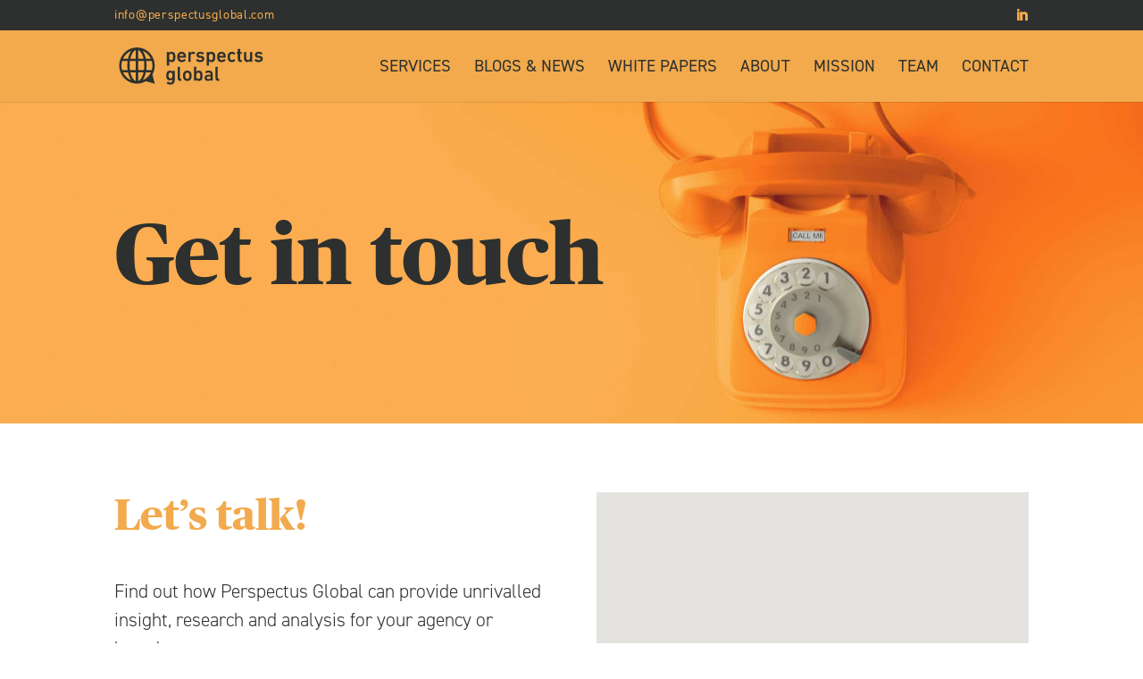

--- FILE ---
content_type: image/svg+xml
request_url: https://perspectusglobal.com/wp-content/uploads/2021/04/PG-Logo-Black.svg
body_size: 4633
content:
<?xml version="1.0" encoding="utf-8"?>
<!-- Generator: Adobe Illustrator 25.2.2, SVG Export Plug-In . SVG Version: 6.00 Build 0)  -->
<svg version="1.1" xmlns="http://www.w3.org/2000/svg" xmlns:xlink="http://www.w3.org/1999/xlink" x="0px" y="0px"
	 viewBox="0 0 1468 386" style="enable-background:new 0 0 1468 386;" xml:space="preserve">
<style type="text/css">
	.st0{fill:#2D302E;}
</style>
<g id="BG_Red">
</g>
<g id="GC_Logo">
</g>
<g id="BG_Orange">
</g>
<g id="PG_Logo">
	<path class="st0" d="M370.5,367.1l-24.2-90.2c39-68.1,29.5-156.7-28.6-214.8C284,28.4,240.2,11.1,196.1,10c-1.5-0.1-3-0.2-4.5-0.2
		c-1.5,0-3,0.1-4.5,0.2C142.8,11.1,99,28.4,65.4,62c-69.5,69.5-69.5,182.7,0,252.3c33.7,33.7,78.5,52.2,126.1,52.2c0,0,0,0,0,0
		c0,0,0,0,0,0c31.7,0,62.1-8.2,88.8-23.6L370.5,367.1z M42.5,144h55.3c-1.9,14.3-2.9,29.1-2.9,44.2c0,15.1,1,29.9,2.9,44.2H42.5
		C34,203.6,34,172.8,42.5,144z M120.9,144h59.2v88.4h-59.2C116.6,203.5,116.6,172.8,120.9,144z M340.6,232.4h-55.3
		c1.9-14.3,2.9-29.1,2.9-44.2c0-15.1-1-29.9-2.9-44.2h55.3C349.1,172.8,349.1,203.6,340.6,232.4z M262.2,232.4H203V144h59.2
		C266.4,172.8,266.4,203.5,262.2,232.4z M257.9,255.3c-3.9,16.6-9.3,32.1-16.3,45.7c-10.9,21.3-24.5,35.5-38.6,40.5v-86.3H257.9z
		 M203,121.1V34.8c14.1,5.1,27.7,19.2,38.6,40.5c7,13.6,12.4,29.2,16.3,45.7H203z M180.1,34.8v86.3h-54.9
		c3.9-16.6,9.3-32.1,16.3-45.7C152.4,54,166,39.8,180.1,34.8z M180.1,255.3v86.3c-14.1-5.1-27.7-19.2-38.6-40.5
		c-7-13.6-12.4-29.2-16.3-45.7H180.1z M262,311.4c8.4-16.4,14.9-35.5,19.3-56.2h50.5c-7.4,15.5-17.5,30-30.3,42.9
		c-15.3,15.3-33.1,26.9-52.6,34.6C253.5,326.4,257.9,319.3,262,311.4z M331.8,121.1h-50.5c-4.4-20.7-10.9-39.7-19.3-56.2
		c-4-7.9-8.4-15-13-21.2c19.1,7.6,37.1,19.1,52.5,34.5C314.3,91,324.4,105.6,331.8,121.1z M81.6,78.2c15.5-15.5,33.4-27,52.5-34.5
		c-4.6,6.3-9,13.4-13,21.2c-8.4,16.4-14.9,35.5-19.3,56.2H51.3C58.7,105.6,68.8,91,81.6,78.2z M51.3,255.3h50.5
		c4.4,20.7,10.9,39.7,19.3,56.2c4,7.9,8.4,15,13.1,21.3c-19.5-7.7-37.4-19.4-52.6-34.6C68.8,285.3,58.7,270.8,51.3,255.3z"/>
	<g>
		<g>
			<g>
				<path class="st0" d="M493.8,188.4c-1.3,0-2-0.7-2-2V56.6c0-1.3,0.7-2,2-2h18.6c1.3,0,2,0.7,2,2v7.3h0.2c2.3-3.4,5.5-6.1,9.7-8.3
					c4.2-2.2,9.6-3.2,16.2-3.2c8.4,0,15.4,2,21.2,5.9c5.8,3.9,10,9.8,12.5,17.6c1.2,3.8,2.1,7.7,2.6,11.6c0.5,4,0.8,9.3,0.8,15.9
					c0,6.6-0.3,11.9-0.8,15.9c-0.5,4-1.4,7.9-2.6,11.6c-2.6,7.8-6.7,13.7-12.5,17.6c-5.8,3.9-12.9,5.9-21.2,5.9
					c-6.6,0-12-1.1-16.2-3.2c-4.2-2.2-7.4-4.9-9.7-8.3h-0.2v43.7c0,1.3-0.7,2-2,2H493.8z M534.6,134c9.3,0,15.3-4.2,18-12.5
					c0.7-2.3,1.2-4.8,1.5-7.5c0.3-2.7,0.5-6.3,0.5-10.7s-0.2-8-0.5-10.7c-0.3-2.7-0.8-5.2-1.5-7.5c-2.7-8.4-8.7-12.5-18-12.5
					c-9.4,0-15.5,4.2-18.2,12.5c-0.7,2.3-1.2,4.8-1.5,7.5c-0.3,2.7-0.5,6.3-0.5,10.7s0.2,8,0.5,10.7c0.3,2.7,0.8,5.2,1.5,7.5
					C519.1,129.8,525.2,134,534.6,134z"/>
				<path class="st0" d="M640.7,154.2c-10.4,0-19.1-2.4-26.1-7.2c-7-4.8-11.9-11.4-14.6-19.9c-1.1-3.1-1.9-6.6-2.5-10.4
					c-0.6-3.8-0.9-8.3-0.9-13.4c0-5.1,0.3-9.6,0.8-13.5c0.5-3.9,1.4-7.4,2.4-10.5c2.7-8.5,7.6-15.1,14.7-19.8
					c7.1-4.7,15.5-7.1,25.2-7.1c10.1,0,18.7,2.4,25.6,7.2c7,4.8,11.8,11.4,14.5,19.7c0.5,1.8,1,3.5,1.4,5.3c0.4,1.8,0.7,3.8,1,6.1
					c0.3,2.3,0.5,4.9,0.6,7.8c0.1,2.9,0.2,6.3,0.2,10.2c0,1.3-0.7,2-2.2,2h-60.4c-0.8,0-1.2,0.4-1.2,1.2c0,1.5,0.1,2.8,0.4,4
					c0.3,1.2,0.6,2.4,1,3.4c3.4,9.8,10.7,14.8,21.9,14.8c5.5,0,10.2-0.9,13.8-2.6c3.7-1.7,6.7-4,9.1-6.7c1.1-1.1,2.1-1.2,3-0.4
					l11.9,10.5c0.9,0.8,1,1.8,0.2,2.8c-4.2,4.9-9.6,8.8-16.4,11.9C657.6,152.7,649.8,154.2,640.7,154.2z M660.1,92.4
					c0-3.1-0.4-5.9-1.2-8.3c-1.4-3.9-3.7-7-7.1-9.2c-3.4-2.2-7.4-3.3-12-3.3c-4.7,0-8.8,1.1-12.2,3.3c-3.4,2.2-5.8,5.3-7.1,9.2
					c-0.8,2.4-1.2,5.2-1.2,8.3c0,0.8,0.4,1.2,1.2,1.2h38.4C659.7,93.6,660.1,93.2,660.1,92.4z"/>
				<path class="st0" d="M709.3,152c-1.3,0-2-0.7-2-2V56.6c0-1.3,0.7-2,2-2h18.6c1.3,0,2,0.7,2,2v8.3h0.2c2.3-3.8,5.5-6.8,9.7-9.1
					c4.2-2.3,9.4-3.4,15.6-3.4c3.9,0,7.6,0.7,11.2,2.1c3.6,1.4,6.6,3.4,9.2,6c0.9,0.9,1.1,1.9,0.4,2.8l-10.7,13.5
					c-0.8,1.1-1.8,1.2-2.8,0.4c-2.3-1.5-4.6-2.6-6.9-3.4c-2.3-0.8-4.8-1.2-7.5-1.2c-6.5,0-11.2,2.2-14,6.5
					c-2.9,4.3-4.3,10.4-4.3,18.2V150c0,1.3-0.7,2-2,2H709.3z"/>
				<path class="st0" d="M826.9,154.2c-10,0-18.4-1.6-25.4-4.9c-6.9-3.2-12.4-6.7-16.5-10.5c-0.9-0.9-0.9-1.9,0-2.8l11.5-12.1
					c0.9-0.9,1.9-0.9,2.8,0c3.5,3.2,7.8,5.9,13,8c5.2,2.1,10.3,3.1,15.5,3.1c6.1,0,10.6-1.1,13.5-3.2c3-2.2,4.4-4.9,4.4-8.3
					c0-3-1.1-5.3-3.3-7.1c-2.2-1.7-6.5-3-12.8-3.6l-10.5-1c-10-1.1-17.5-4-22.4-8.9c-5-4.9-7.5-11.5-7.5-19.8
					c0-9.4,3.2-16.9,9.7-22.4c6.5-5.5,15.8-8.3,28.1-8.3c7.7,0,14.6,1.1,20.8,3.3c6.2,2.2,11.5,5.1,15.8,8.6
					c1.1,0.8,1.2,1.8,0.4,2.8L854.2,79c-0.8,0.9-1.8,1.1-2.8,0.4c-3.1-2.2-6.9-4-11.4-5.7c-4.5-1.6-9.2-2.4-14-2.4
					c-4.9,0-8.5,0.9-11,2.8c-2.5,1.9-3.7,4.3-3.7,7.3c0,2.8,1.1,5.1,3.2,6.8c2.2,1.7,6.4,2.9,12.7,3.5l10.5,1
					c10.2,1.1,17.8,4.1,22.7,9c4.9,4.9,7.4,11.4,7.4,19.5c0,9.7-3.4,17.6-10.3,23.8C850.6,151.2,840.4,154.2,826.9,154.2z"/>
				<path class="st0" d="M893.6,188.4c-1.3,0-2-0.7-2-2V56.6c0-1.3,0.7-2,2-2h18.6c1.3,0,2,0.7,2,2v7.3h0.2c2.3-3.4,5.5-6.1,9.7-8.3
					c4.2-2.2,9.6-3.2,16.2-3.2c8.4,0,15.4,2,21.2,5.9c5.8,3.9,10,9.8,12.5,17.6c1.2,3.8,2.1,7.7,2.6,11.6c0.5,4,0.8,9.3,0.8,15.9
					c0,6.6-0.3,11.9-0.8,15.9c-0.5,4-1.4,7.9-2.6,11.6c-2.6,7.8-6.7,13.7-12.5,17.6c-5.8,3.9-12.9,5.9-21.2,5.9
					c-6.6,0-12-1.1-16.2-3.2c-4.2-2.2-7.4-4.9-9.7-8.3h-0.2v43.7c0,1.3-0.7,2-2,2H893.6z M934.5,134c9.3,0,15.3-4.2,18-12.5
					c0.7-2.3,1.2-4.8,1.5-7.5c0.3-2.7,0.5-6.3,0.5-10.7s-0.2-8-0.5-10.7c-0.3-2.7-0.8-5.2-1.5-7.5c-2.7-8.4-8.7-12.5-18-12.5
					c-9.4,0-15.5,4.2-18.2,12.5c-0.7,2.3-1.2,4.8-1.5,7.5c-0.3,2.7-0.5,6.3-0.5,10.7s0.2,8,0.5,10.7c0.3,2.7,0.8,5.2,1.5,7.5
					C919,129.8,925,134,934.5,134z"/>
				<path class="st0" d="M1040.6,154.2c-10.4,0-19.1-2.4-26.1-7.2c-7-4.8-11.9-11.4-14.6-19.9c-1.1-3.1-1.9-6.6-2.5-10.4
					c-0.6-3.8-0.9-8.3-0.9-13.4c0-5.1,0.3-9.6,0.8-13.5c0.5-3.9,1.4-7.4,2.4-10.5c2.7-8.5,7.6-15.1,14.7-19.8
					c7.1-4.7,15.5-7.1,25.2-7.1c10.1,0,18.7,2.4,25.6,7.2c7,4.8,11.8,11.4,14.5,19.7c0.5,1.8,1,3.5,1.4,5.3c0.4,1.8,0.7,3.8,1,6.1
					c0.3,2.3,0.5,4.9,0.6,7.8c0.1,2.9,0.2,6.3,0.2,10.2c0,1.3-0.7,2-2.2,2h-60.4c-0.8,0-1.2,0.4-1.2,1.2c0,1.5,0.1,2.8,0.4,4
					s0.6,2.4,1,3.4c3.4,9.8,10.7,14.8,21.9,14.8c5.5,0,10.2-0.9,13.8-2.6c3.7-1.7,6.7-4,9.1-6.7c1.1-1.1,2.1-1.2,3-0.4l11.9,10.5
					c0.9,0.8,1,1.8,0.2,2.8c-4.2,4.9-9.6,8.8-16.4,11.9C1057.5,152.7,1049.6,154.2,1040.6,154.2z M1060,92.4c0-3.1-0.4-5.9-1.2-8.3
					c-1.4-3.9-3.7-7-7.1-9.2c-3.4-2.2-7.4-3.3-12-3.3c-4.7,0-8.8,1.1-12.2,3.3c-3.4,2.2-5.8,5.3-7.1,9.2c-0.8,2.4-1.2,5.2-1.2,8.3
					c0,0.8,0.4,1.2,1.2,1.2h38.4C1059.6,93.6,1060,93.2,1060,92.4z"/>
				<path class="st0" d="M1145.1,154.2c-9.8,0-18.3-2.3-25.4-6.9c-7.1-4.6-12-11.2-14.9-20c-2-6.1-3-14.1-3-24.1c0-10,1-18,3-24.1
					c2.8-8.8,7.8-15.4,14.9-20c7.1-4.6,15.5-6.9,25.4-6.9c7.3,0,13.7,1.3,19.4,4c5.7,2.7,10.4,6.4,14.4,11.1c0.8,1.1,0.7,2-0.2,2.8
					l-12.7,11.1c-1.1,0.8-2,0.7-2.8-0.4c-2.4-2.7-5-4.8-7.8-6.3c-2.8-1.5-6.2-2.2-10.2-2.2c-4.3,0-8.1,1-11.2,3.1
					c-3.2,2.1-5.5,5.3-7,9.6c-0.8,2.4-1.3,5.1-1.6,8c-0.3,2.9-0.4,6.2-0.4,10c0,3.8,0.1,7.1,0.4,10.1c0.3,3,0.8,5.7,1.6,8.1
					c1.5,4.2,3.8,7.3,7,9.4c3.2,2.1,6.9,3.1,11.2,3.1c4,0,7.4-0.7,10.2-2.2c2.8-1.5,5.4-3.6,7.8-6.3c0.8-0.9,1.8-1,2.8-0.2
					l12.7,11.1c0.8,0.7,0.9,1.6,0.2,2.8c-3.9,4.6-8.7,8.2-14.4,10.9C1158.8,152.9,1152.4,154.2,1145.1,154.2z"/>
				<path class="st0" d="M1231.6,153.2c-9.8,0-16.8-2.4-20.9-7.1c-4.1-4.7-6.2-11.9-6.2-21.4V73.4c0-0.8-0.4-1.2-1.2-1.2h-6.5
					c-1.3,0-2-0.7-2-2V56.6c0-1.3,0.7-2,2-2h6.5c0.8,0,1.2-0.4,1.2-1.2V26.7c0-1.3,0.7-2,2-2h18.6c1.3,0,2,0.7,2,2v26.7
					c0,0.8,0.4,1.2,1.2,1.2h12.9c1.3,0,2,0.7,2,2v13.5c0,1.3-0.7,2-2,2h-12.9c-0.8,0-1.2,0.4-1.2,1.2v50.5c0,3.5,0.7,5.9,2.2,7.2
					c1.5,1.3,3.8,1.9,6.9,1.9h5.1c1.3,0,2,0.7,2,2v16.2c0,1.3-0.7,2-2,2H1231.6z"/>
				<path class="st0" d="M1327.8,152c-1.3,0-2-0.7-2-2v-7.1h-0.2c-2.7,3.4-6,6.1-10,8.2c-4,2.1-9.1,3.1-15.3,3.1
					c-5.3,0-9.9-0.9-14-2.7c-4.1-1.8-7.6-4.3-10.5-7.6c-2.9-3.2-5.1-7-6.7-11.4c-1.5-4.4-2.3-9.2-2.3-14.5V56.6c0-1.3,0.7-2,2-2
					h18.6c1.3,0,2,0.7,2,2v56.2c0,6.3,1.5,11.5,4.4,15.4c3,3.9,7.5,5.9,13.7,5.9c5.8,0,10.3-2,13.4-5.9c3.2-3.9,4.8-9,4.8-15.2V56.6
					c0-1.3,0.7-2,2-2h18.6c1.3,0,2,0.7,2,2V150c0,1.3-0.7,2-2,2H1327.8z"/>
				<path class="st0" d="M1413.9,154.2c-10,0-18.4-1.6-25.4-4.9c-6.9-3.2-12.4-6.7-16.5-10.5c-0.9-0.9-0.9-1.9,0-2.8l11.5-12.1
					c0.9-0.9,1.9-0.9,2.8,0c3.5,3.2,7.8,5.9,13,8c5.2,2.1,10.3,3.1,15.5,3.1c6.1,0,10.6-1.1,13.5-3.2c3-2.2,4.4-4.9,4.4-8.3
					c0-3-1.1-5.3-3.3-7.1c-2.2-1.7-6.5-3-12.8-3.6l-10.5-1c-10-1.1-17.5-4-22.4-8.9c-5-4.9-7.5-11.5-7.5-19.8
					c0-9.4,3.2-16.9,9.7-22.4c6.5-5.5,15.8-8.3,28.1-8.3c7.7,0,14.6,1.1,20.8,3.3c6.2,2.2,11.5,5.1,15.8,8.6
					c1.1,0.8,1.2,1.8,0.4,2.8l-9.9,11.9c-0.8,0.9-1.8,1.1-2.8,0.4c-3.1-2.2-6.9-4-11.4-5.7c-4.5-1.6-9.2-2.4-14-2.4
					c-4.9,0-8.5,0.9-11,2.8c-2.5,1.9-3.7,4.3-3.7,7.3c0,2.8,1.1,5.1,3.2,6.8c2.2,1.7,6.4,2.9,12.7,3.5l10.5,1
					c10.2,1.1,17.8,4.1,22.7,9c4.9,4.9,7.4,11.4,7.4,19.5c0,9.7-3.4,17.6-10.3,23.8C1437.6,151.2,1427.4,154.2,1413.9,154.2z"/>
			</g>
		</g>
		<g>
			<g>
				<path class="st0" d="M525.1,376.2c-6.9,0-13.5-1.3-20-3.9c-6.5-2.6-11.6-6.2-15.4-10.6c-0.8-0.9-0.7-1.9,0.2-2.8l11.9-11.9
					c0.9-0.9,2-0.9,3,0c6.3,6.1,13.4,9.1,21.2,9.1c7.5,0,13.1-2,16.6-5.9c3.5-3.9,5.3-9.7,5.3-17.4v-9.1h-0.2
					c-2.3,3.5-5.5,6.3-9.6,8.3c-4.1,2-9.3,3-15.7,3c-8.2,0-15.2-2-20.8-6.1c-5.7-4-9.8-9.9-12.3-17.6c-1.2-3.8-2.1-7.5-2.5-11.2
					c-0.5-3.7-0.7-8.3-0.7-13.6c0-5.4,0.2-9.9,0.7-13.5c0.5-3.6,1.3-7.3,2.5-11.1c2.6-7.8,6.7-13.7,12.3-17.8
					c5.7-4,12.6-6.1,20.8-6.1c6.3,0,11.6,1,15.7,3.1c4.1,2.1,7.3,4.9,9.6,8.4h0.2v-7.3c0-1.3,0.7-2,2-2h18.6c1.3,0,2,0.7,2,2v89.3
					c0,14-3.8,25-11.4,32.8C551.6,372.3,540.2,376.2,525.1,376.2z M528.2,314.8c4.7,0,8.5-1.1,11.3-3.2c2.8-2.1,4.8-5.2,6.2-9.3
					c0.8-2.3,1.4-4.7,1.7-7.2c0.3-2.5,0.5-5.4,0.5-8.8c0-6.3-0.7-11.6-2.2-15.9c-1.4-3.9-3.4-6.9-6.2-9.1c-2.8-2.1-6.5-3.2-11.3-3.2
					c-8.8,0-14.6,4.1-17.3,12.3c-1.5,4.3-2.2,9.6-2.2,15.9c0,3.4,0.2,6.3,0.5,8.8c0.3,2.5,0.9,4.9,1.7,7.2
					C513.7,310.6,519.4,314.8,528.2,314.8z"/>
				<path class="st0" d="M626.4,338.8c-9.6,0-16.4-2.3-20.5-6.9c-4.1-4.6-6.2-11.6-6.2-21V202.2c0-1.3,0.7-2,2-2h18.6
					c1.3,0,2,0.7,2,2v107.5c0,3.4,0.7,5.7,2,7c1.3,1.3,3.5,1.9,6.5,1.9h4.4c1.3,0,2,0.7,2,2v16.2c0,1.3-0.7,2-2,2H626.4z"/>
				<path class="st0" d="M697.1,339.8c-10,0-18.5-2.4-25.6-7.1c-7.1-4.7-12-11.3-14.7-19.8c-1.1-3.5-1.9-7-2.4-10.6
					c-0.5-3.6-0.8-8-0.8-13.4c0-5.4,0.3-9.9,0.8-13.4c0.5-3.6,1.3-7.1,2.4-10.6c2.7-8.5,7.6-15.1,14.7-19.8
					c7.1-4.7,15.6-7.1,25.6-7.1c9.8,0,18.3,2.4,25.4,7.1c7.1,4.7,12,11.3,14.7,19.8c1.1,3.5,1.9,7,2.4,10.6
					c0.5,3.6,0.8,8.1,0.8,13.4c0,5.4-0.3,9.9-0.8,13.4c-0.5,3.6-1.3,7.1-2.4,10.6c-2.7,8.5-7.6,15.1-14.7,19.8
					C715.4,337.5,707,339.8,697.1,339.8z M697.1,319.6c4.6,0,8.4-1.1,11.4-3.3c3-2.2,5.3-5.4,6.8-9.4c0.8-2.6,1.3-5.2,1.6-7.8
					c0.3-2.6,0.4-6,0.4-10.2c0-4.2-0.1-7.5-0.4-10.1c-0.3-2.6-0.8-5.2-1.6-7.9c-1.5-4-3.7-7.2-6.8-9.4c-3-2.2-6.8-3.3-11.4-3.3
					c-4.6,0-8.4,1.1-11.5,3.3c-3.1,2.2-5.4,5.4-6.9,9.4c-0.8,2.7-1.3,5.3-1.6,7.9c-0.3,2.6-0.4,5.9-0.4,10.1c0,4.2,0.1,7.6,0.4,10.2
					c0.3,2.6,0.8,5.2,1.6,7.8c1.5,4,3.8,7.2,6.9,9.4C688.7,318.5,692.5,319.6,697.1,319.6z"/>
				<path class="st0" d="M813.4,339.8c-6.6,0-12-1.1-16.2-3.2c-4.2-2.2-7.4-4.9-9.7-8.3h-0.2v7.3c0,1.3-0.7,2-2,2h-18.6
					c-1.3,0-2-0.7-2-2V202.2c0-1.3,0.7-2,2-2h18.6c1.3,0,2,0.7,2,2v47.3h0.2c2.3-3.4,5.5-6.1,9.7-8.3c4.2-2.2,9.6-3.2,16.2-3.2
					c8.4,0,15.4,2,21.2,5.9c5.8,3.9,10,9.8,12.5,17.6c1.2,3.8,2.1,7.6,2.6,11.6c0.5,4,0.8,9.3,0.8,15.9c0,6.6-0.3,11.9-0.8,15.9
					c-0.5,4-1.4,7.9-2.6,11.6c-2.6,7.8-6.7,13.7-12.5,17.6C828.8,337.9,821.7,339.8,813.4,339.8z M807.5,319.6
					c9.3,0,15.3-4.2,18-12.5c0.7-2.3,1.2-4.8,1.5-7.5c0.3-2.7,0.5-6.3,0.5-10.7c0-4.4-0.2-8-0.5-10.7c-0.3-2.7-0.8-5.2-1.5-7.5
					c-2.7-8.4-8.7-12.5-18-12.5c-9.4,0-15.5,4.2-18.2,12.5c-0.7,2.3-1.2,4.8-1.5,7.5c-0.3,2.7-0.5,6.3-0.5,10.7
					c0,4.4,0.2,8,0.5,10.7c0.3,2.7,0.8,5.2,1.5,7.5C792,315.4,798.1,319.6,807.5,319.6z"/>
				<path class="st0" d="M932.8,337.6c-1.3,0-2-0.7-2-2v-7.1h-0.2c-2.3,3.4-5.7,6.1-10.3,8.2c-4.6,2.1-10.3,3.1-17.2,3.1
					c-4.4,0-8.7-0.6-12.6-1.8c-4-1.2-7.4-3-10.4-5.5c-3-2.4-5.3-5.5-7.1-9.2c-1.8-3.7-2.6-8.1-2.6-13.2c0-10.6,3.5-18.5,10.4-23.4
					c6.9-5,16.5-7.5,28.6-7.5h19.8c0.8,0,1.2-0.4,1.2-1.2v-4.6c0-5.7-1.6-9.8-4.6-12.3c-3.1-2.6-8.8-3.8-17-3.8
					c-5.5,0-10,0.6-13.5,1.9c-3.5,1.3-6.4,2.9-8.7,4.8c-1.2,0.9-2.2,0.8-2.8-0.4l-7.5-13.3c-0.7-1.1-0.5-2,0.4-2.6
					c3.9-2.8,8.6-5.1,14.2-6.9c5.5-1.7,12.3-2.6,20.4-2.6c14.8,0,25.3,2.7,31.4,8.1c6.1,5.4,9.2,14,9.2,25.9v63.7c0,1.3-0.7,2-2,2
					H932.8z M908.8,321.4c7,0,12.4-1.3,16.1-4c3.7-2.7,5.6-6.9,5.6-12.5v-7.5c0-0.8-0.4-1.2-1.2-1.2H913c-7.3,0-12.6,1-16,3.1
					c-3.4,2.1-5.1,5.4-5.1,10C892,317.4,897.6,321.4,908.8,321.4z"/>
				<path class="st0" d="M1006.8,338.8c-9.6,0-16.4-2.3-20.5-6.9c-4.1-4.6-6.2-11.6-6.2-21V202.2c0-1.3,0.7-2,2-2h18.6
					c1.3,0,2,0.7,2,2v107.5c0,3.4,0.7,5.7,2,7c1.3,1.3,3.5,1.9,6.5,1.9h4.4c1.3,0,2,0.7,2,2v16.2c0,1.3-0.7,2-2,2H1006.8z"/>
			</g>
		</g>
	</g>
</g>
</svg>


--- FILE ---
content_type: image/svg+xml
request_url: https://perspectusglobal.com/wp-content/uploads/2021/04/PG-Logo-Black.svg
body_size: 4633
content:
<?xml version="1.0" encoding="utf-8"?>
<!-- Generator: Adobe Illustrator 25.2.2, SVG Export Plug-In . SVG Version: 6.00 Build 0)  -->
<svg version="1.1" xmlns="http://www.w3.org/2000/svg" xmlns:xlink="http://www.w3.org/1999/xlink" x="0px" y="0px"
	 viewBox="0 0 1468 386" style="enable-background:new 0 0 1468 386;" xml:space="preserve">
<style type="text/css">
	.st0{fill:#2D302E;}
</style>
<g id="BG_Red">
</g>
<g id="GC_Logo">
</g>
<g id="BG_Orange">
</g>
<g id="PG_Logo">
	<path class="st0" d="M370.5,367.1l-24.2-90.2c39-68.1,29.5-156.7-28.6-214.8C284,28.4,240.2,11.1,196.1,10c-1.5-0.1-3-0.2-4.5-0.2
		c-1.5,0-3,0.1-4.5,0.2C142.8,11.1,99,28.4,65.4,62c-69.5,69.5-69.5,182.7,0,252.3c33.7,33.7,78.5,52.2,126.1,52.2c0,0,0,0,0,0
		c0,0,0,0,0,0c31.7,0,62.1-8.2,88.8-23.6L370.5,367.1z M42.5,144h55.3c-1.9,14.3-2.9,29.1-2.9,44.2c0,15.1,1,29.9,2.9,44.2H42.5
		C34,203.6,34,172.8,42.5,144z M120.9,144h59.2v88.4h-59.2C116.6,203.5,116.6,172.8,120.9,144z M340.6,232.4h-55.3
		c1.9-14.3,2.9-29.1,2.9-44.2c0-15.1-1-29.9-2.9-44.2h55.3C349.1,172.8,349.1,203.6,340.6,232.4z M262.2,232.4H203V144h59.2
		C266.4,172.8,266.4,203.5,262.2,232.4z M257.9,255.3c-3.9,16.6-9.3,32.1-16.3,45.7c-10.9,21.3-24.5,35.5-38.6,40.5v-86.3H257.9z
		 M203,121.1V34.8c14.1,5.1,27.7,19.2,38.6,40.5c7,13.6,12.4,29.2,16.3,45.7H203z M180.1,34.8v86.3h-54.9
		c3.9-16.6,9.3-32.1,16.3-45.7C152.4,54,166,39.8,180.1,34.8z M180.1,255.3v86.3c-14.1-5.1-27.7-19.2-38.6-40.5
		c-7-13.6-12.4-29.2-16.3-45.7H180.1z M262,311.4c8.4-16.4,14.9-35.5,19.3-56.2h50.5c-7.4,15.5-17.5,30-30.3,42.9
		c-15.3,15.3-33.1,26.9-52.6,34.6C253.5,326.4,257.9,319.3,262,311.4z M331.8,121.1h-50.5c-4.4-20.7-10.9-39.7-19.3-56.2
		c-4-7.9-8.4-15-13-21.2c19.1,7.6,37.1,19.1,52.5,34.5C314.3,91,324.4,105.6,331.8,121.1z M81.6,78.2c15.5-15.5,33.4-27,52.5-34.5
		c-4.6,6.3-9,13.4-13,21.2c-8.4,16.4-14.9,35.5-19.3,56.2H51.3C58.7,105.6,68.8,91,81.6,78.2z M51.3,255.3h50.5
		c4.4,20.7,10.9,39.7,19.3,56.2c4,7.9,8.4,15,13.1,21.3c-19.5-7.7-37.4-19.4-52.6-34.6C68.8,285.3,58.7,270.8,51.3,255.3z"/>
	<g>
		<g>
			<g>
				<path class="st0" d="M493.8,188.4c-1.3,0-2-0.7-2-2V56.6c0-1.3,0.7-2,2-2h18.6c1.3,0,2,0.7,2,2v7.3h0.2c2.3-3.4,5.5-6.1,9.7-8.3
					c4.2-2.2,9.6-3.2,16.2-3.2c8.4,0,15.4,2,21.2,5.9c5.8,3.9,10,9.8,12.5,17.6c1.2,3.8,2.1,7.7,2.6,11.6c0.5,4,0.8,9.3,0.8,15.9
					c0,6.6-0.3,11.9-0.8,15.9c-0.5,4-1.4,7.9-2.6,11.6c-2.6,7.8-6.7,13.7-12.5,17.6c-5.8,3.9-12.9,5.9-21.2,5.9
					c-6.6,0-12-1.1-16.2-3.2c-4.2-2.2-7.4-4.9-9.7-8.3h-0.2v43.7c0,1.3-0.7,2-2,2H493.8z M534.6,134c9.3,0,15.3-4.2,18-12.5
					c0.7-2.3,1.2-4.8,1.5-7.5c0.3-2.7,0.5-6.3,0.5-10.7s-0.2-8-0.5-10.7c-0.3-2.7-0.8-5.2-1.5-7.5c-2.7-8.4-8.7-12.5-18-12.5
					c-9.4,0-15.5,4.2-18.2,12.5c-0.7,2.3-1.2,4.8-1.5,7.5c-0.3,2.7-0.5,6.3-0.5,10.7s0.2,8,0.5,10.7c0.3,2.7,0.8,5.2,1.5,7.5
					C519.1,129.8,525.2,134,534.6,134z"/>
				<path class="st0" d="M640.7,154.2c-10.4,0-19.1-2.4-26.1-7.2c-7-4.8-11.9-11.4-14.6-19.9c-1.1-3.1-1.9-6.6-2.5-10.4
					c-0.6-3.8-0.9-8.3-0.9-13.4c0-5.1,0.3-9.6,0.8-13.5c0.5-3.9,1.4-7.4,2.4-10.5c2.7-8.5,7.6-15.1,14.7-19.8
					c7.1-4.7,15.5-7.1,25.2-7.1c10.1,0,18.7,2.4,25.6,7.2c7,4.8,11.8,11.4,14.5,19.7c0.5,1.8,1,3.5,1.4,5.3c0.4,1.8,0.7,3.8,1,6.1
					c0.3,2.3,0.5,4.9,0.6,7.8c0.1,2.9,0.2,6.3,0.2,10.2c0,1.3-0.7,2-2.2,2h-60.4c-0.8,0-1.2,0.4-1.2,1.2c0,1.5,0.1,2.8,0.4,4
					c0.3,1.2,0.6,2.4,1,3.4c3.4,9.8,10.7,14.8,21.9,14.8c5.5,0,10.2-0.9,13.8-2.6c3.7-1.7,6.7-4,9.1-6.7c1.1-1.1,2.1-1.2,3-0.4
					l11.9,10.5c0.9,0.8,1,1.8,0.2,2.8c-4.2,4.9-9.6,8.8-16.4,11.9C657.6,152.7,649.8,154.2,640.7,154.2z M660.1,92.4
					c0-3.1-0.4-5.9-1.2-8.3c-1.4-3.9-3.7-7-7.1-9.2c-3.4-2.2-7.4-3.3-12-3.3c-4.7,0-8.8,1.1-12.2,3.3c-3.4,2.2-5.8,5.3-7.1,9.2
					c-0.8,2.4-1.2,5.2-1.2,8.3c0,0.8,0.4,1.2,1.2,1.2h38.4C659.7,93.6,660.1,93.2,660.1,92.4z"/>
				<path class="st0" d="M709.3,152c-1.3,0-2-0.7-2-2V56.6c0-1.3,0.7-2,2-2h18.6c1.3,0,2,0.7,2,2v8.3h0.2c2.3-3.8,5.5-6.8,9.7-9.1
					c4.2-2.3,9.4-3.4,15.6-3.4c3.9,0,7.6,0.7,11.2,2.1c3.6,1.4,6.6,3.4,9.2,6c0.9,0.9,1.1,1.9,0.4,2.8l-10.7,13.5
					c-0.8,1.1-1.8,1.2-2.8,0.4c-2.3-1.5-4.6-2.6-6.9-3.4c-2.3-0.8-4.8-1.2-7.5-1.2c-6.5,0-11.2,2.2-14,6.5
					c-2.9,4.3-4.3,10.4-4.3,18.2V150c0,1.3-0.7,2-2,2H709.3z"/>
				<path class="st0" d="M826.9,154.2c-10,0-18.4-1.6-25.4-4.9c-6.9-3.2-12.4-6.7-16.5-10.5c-0.9-0.9-0.9-1.9,0-2.8l11.5-12.1
					c0.9-0.9,1.9-0.9,2.8,0c3.5,3.2,7.8,5.9,13,8c5.2,2.1,10.3,3.1,15.5,3.1c6.1,0,10.6-1.1,13.5-3.2c3-2.2,4.4-4.9,4.4-8.3
					c0-3-1.1-5.3-3.3-7.1c-2.2-1.7-6.5-3-12.8-3.6l-10.5-1c-10-1.1-17.5-4-22.4-8.9c-5-4.9-7.5-11.5-7.5-19.8
					c0-9.4,3.2-16.9,9.7-22.4c6.5-5.5,15.8-8.3,28.1-8.3c7.7,0,14.6,1.1,20.8,3.3c6.2,2.2,11.5,5.1,15.8,8.6
					c1.1,0.8,1.2,1.8,0.4,2.8L854.2,79c-0.8,0.9-1.8,1.1-2.8,0.4c-3.1-2.2-6.9-4-11.4-5.7c-4.5-1.6-9.2-2.4-14-2.4
					c-4.9,0-8.5,0.9-11,2.8c-2.5,1.9-3.7,4.3-3.7,7.3c0,2.8,1.1,5.1,3.2,6.8c2.2,1.7,6.4,2.9,12.7,3.5l10.5,1
					c10.2,1.1,17.8,4.1,22.7,9c4.9,4.9,7.4,11.4,7.4,19.5c0,9.7-3.4,17.6-10.3,23.8C850.6,151.2,840.4,154.2,826.9,154.2z"/>
				<path class="st0" d="M893.6,188.4c-1.3,0-2-0.7-2-2V56.6c0-1.3,0.7-2,2-2h18.6c1.3,0,2,0.7,2,2v7.3h0.2c2.3-3.4,5.5-6.1,9.7-8.3
					c4.2-2.2,9.6-3.2,16.2-3.2c8.4,0,15.4,2,21.2,5.9c5.8,3.9,10,9.8,12.5,17.6c1.2,3.8,2.1,7.7,2.6,11.6c0.5,4,0.8,9.3,0.8,15.9
					c0,6.6-0.3,11.9-0.8,15.9c-0.5,4-1.4,7.9-2.6,11.6c-2.6,7.8-6.7,13.7-12.5,17.6c-5.8,3.9-12.9,5.9-21.2,5.9
					c-6.6,0-12-1.1-16.2-3.2c-4.2-2.2-7.4-4.9-9.7-8.3h-0.2v43.7c0,1.3-0.7,2-2,2H893.6z M934.5,134c9.3,0,15.3-4.2,18-12.5
					c0.7-2.3,1.2-4.8,1.5-7.5c0.3-2.7,0.5-6.3,0.5-10.7s-0.2-8-0.5-10.7c-0.3-2.7-0.8-5.2-1.5-7.5c-2.7-8.4-8.7-12.5-18-12.5
					c-9.4,0-15.5,4.2-18.2,12.5c-0.7,2.3-1.2,4.8-1.5,7.5c-0.3,2.7-0.5,6.3-0.5,10.7s0.2,8,0.5,10.7c0.3,2.7,0.8,5.2,1.5,7.5
					C919,129.8,925,134,934.5,134z"/>
				<path class="st0" d="M1040.6,154.2c-10.4,0-19.1-2.4-26.1-7.2c-7-4.8-11.9-11.4-14.6-19.9c-1.1-3.1-1.9-6.6-2.5-10.4
					c-0.6-3.8-0.9-8.3-0.9-13.4c0-5.1,0.3-9.6,0.8-13.5c0.5-3.9,1.4-7.4,2.4-10.5c2.7-8.5,7.6-15.1,14.7-19.8
					c7.1-4.7,15.5-7.1,25.2-7.1c10.1,0,18.7,2.4,25.6,7.2c7,4.8,11.8,11.4,14.5,19.7c0.5,1.8,1,3.5,1.4,5.3c0.4,1.8,0.7,3.8,1,6.1
					c0.3,2.3,0.5,4.9,0.6,7.8c0.1,2.9,0.2,6.3,0.2,10.2c0,1.3-0.7,2-2.2,2h-60.4c-0.8,0-1.2,0.4-1.2,1.2c0,1.5,0.1,2.8,0.4,4
					s0.6,2.4,1,3.4c3.4,9.8,10.7,14.8,21.9,14.8c5.5,0,10.2-0.9,13.8-2.6c3.7-1.7,6.7-4,9.1-6.7c1.1-1.1,2.1-1.2,3-0.4l11.9,10.5
					c0.9,0.8,1,1.8,0.2,2.8c-4.2,4.9-9.6,8.8-16.4,11.9C1057.5,152.7,1049.6,154.2,1040.6,154.2z M1060,92.4c0-3.1-0.4-5.9-1.2-8.3
					c-1.4-3.9-3.7-7-7.1-9.2c-3.4-2.2-7.4-3.3-12-3.3c-4.7,0-8.8,1.1-12.2,3.3c-3.4,2.2-5.8,5.3-7.1,9.2c-0.8,2.4-1.2,5.2-1.2,8.3
					c0,0.8,0.4,1.2,1.2,1.2h38.4C1059.6,93.6,1060,93.2,1060,92.4z"/>
				<path class="st0" d="M1145.1,154.2c-9.8,0-18.3-2.3-25.4-6.9c-7.1-4.6-12-11.2-14.9-20c-2-6.1-3-14.1-3-24.1c0-10,1-18,3-24.1
					c2.8-8.8,7.8-15.4,14.9-20c7.1-4.6,15.5-6.9,25.4-6.9c7.3,0,13.7,1.3,19.4,4c5.7,2.7,10.4,6.4,14.4,11.1c0.8,1.1,0.7,2-0.2,2.8
					l-12.7,11.1c-1.1,0.8-2,0.7-2.8-0.4c-2.4-2.7-5-4.8-7.8-6.3c-2.8-1.5-6.2-2.2-10.2-2.2c-4.3,0-8.1,1-11.2,3.1
					c-3.2,2.1-5.5,5.3-7,9.6c-0.8,2.4-1.3,5.1-1.6,8c-0.3,2.9-0.4,6.2-0.4,10c0,3.8,0.1,7.1,0.4,10.1c0.3,3,0.8,5.7,1.6,8.1
					c1.5,4.2,3.8,7.3,7,9.4c3.2,2.1,6.9,3.1,11.2,3.1c4,0,7.4-0.7,10.2-2.2c2.8-1.5,5.4-3.6,7.8-6.3c0.8-0.9,1.8-1,2.8-0.2
					l12.7,11.1c0.8,0.7,0.9,1.6,0.2,2.8c-3.9,4.6-8.7,8.2-14.4,10.9C1158.8,152.9,1152.4,154.2,1145.1,154.2z"/>
				<path class="st0" d="M1231.6,153.2c-9.8,0-16.8-2.4-20.9-7.1c-4.1-4.7-6.2-11.9-6.2-21.4V73.4c0-0.8-0.4-1.2-1.2-1.2h-6.5
					c-1.3,0-2-0.7-2-2V56.6c0-1.3,0.7-2,2-2h6.5c0.8,0,1.2-0.4,1.2-1.2V26.7c0-1.3,0.7-2,2-2h18.6c1.3,0,2,0.7,2,2v26.7
					c0,0.8,0.4,1.2,1.2,1.2h12.9c1.3,0,2,0.7,2,2v13.5c0,1.3-0.7,2-2,2h-12.9c-0.8,0-1.2,0.4-1.2,1.2v50.5c0,3.5,0.7,5.9,2.2,7.2
					c1.5,1.3,3.8,1.9,6.9,1.9h5.1c1.3,0,2,0.7,2,2v16.2c0,1.3-0.7,2-2,2H1231.6z"/>
				<path class="st0" d="M1327.8,152c-1.3,0-2-0.7-2-2v-7.1h-0.2c-2.7,3.4-6,6.1-10,8.2c-4,2.1-9.1,3.1-15.3,3.1
					c-5.3,0-9.9-0.9-14-2.7c-4.1-1.8-7.6-4.3-10.5-7.6c-2.9-3.2-5.1-7-6.7-11.4c-1.5-4.4-2.3-9.2-2.3-14.5V56.6c0-1.3,0.7-2,2-2
					h18.6c1.3,0,2,0.7,2,2v56.2c0,6.3,1.5,11.5,4.4,15.4c3,3.9,7.5,5.9,13.7,5.9c5.8,0,10.3-2,13.4-5.9c3.2-3.9,4.8-9,4.8-15.2V56.6
					c0-1.3,0.7-2,2-2h18.6c1.3,0,2,0.7,2,2V150c0,1.3-0.7,2-2,2H1327.8z"/>
				<path class="st0" d="M1413.9,154.2c-10,0-18.4-1.6-25.4-4.9c-6.9-3.2-12.4-6.7-16.5-10.5c-0.9-0.9-0.9-1.9,0-2.8l11.5-12.1
					c0.9-0.9,1.9-0.9,2.8,0c3.5,3.2,7.8,5.9,13,8c5.2,2.1,10.3,3.1,15.5,3.1c6.1,0,10.6-1.1,13.5-3.2c3-2.2,4.4-4.9,4.4-8.3
					c0-3-1.1-5.3-3.3-7.1c-2.2-1.7-6.5-3-12.8-3.6l-10.5-1c-10-1.1-17.5-4-22.4-8.9c-5-4.9-7.5-11.5-7.5-19.8
					c0-9.4,3.2-16.9,9.7-22.4c6.5-5.5,15.8-8.3,28.1-8.3c7.7,0,14.6,1.1,20.8,3.3c6.2,2.2,11.5,5.1,15.8,8.6
					c1.1,0.8,1.2,1.8,0.4,2.8l-9.9,11.9c-0.8,0.9-1.8,1.1-2.8,0.4c-3.1-2.2-6.9-4-11.4-5.7c-4.5-1.6-9.2-2.4-14-2.4
					c-4.9,0-8.5,0.9-11,2.8c-2.5,1.9-3.7,4.3-3.7,7.3c0,2.8,1.1,5.1,3.2,6.8c2.2,1.7,6.4,2.9,12.7,3.5l10.5,1
					c10.2,1.1,17.8,4.1,22.7,9c4.9,4.9,7.4,11.4,7.4,19.5c0,9.7-3.4,17.6-10.3,23.8C1437.6,151.2,1427.4,154.2,1413.9,154.2z"/>
			</g>
		</g>
		<g>
			<g>
				<path class="st0" d="M525.1,376.2c-6.9,0-13.5-1.3-20-3.9c-6.5-2.6-11.6-6.2-15.4-10.6c-0.8-0.9-0.7-1.9,0.2-2.8l11.9-11.9
					c0.9-0.9,2-0.9,3,0c6.3,6.1,13.4,9.1,21.2,9.1c7.5,0,13.1-2,16.6-5.9c3.5-3.9,5.3-9.7,5.3-17.4v-9.1h-0.2
					c-2.3,3.5-5.5,6.3-9.6,8.3c-4.1,2-9.3,3-15.7,3c-8.2,0-15.2-2-20.8-6.1c-5.7-4-9.8-9.9-12.3-17.6c-1.2-3.8-2.1-7.5-2.5-11.2
					c-0.5-3.7-0.7-8.3-0.7-13.6c0-5.4,0.2-9.9,0.7-13.5c0.5-3.6,1.3-7.3,2.5-11.1c2.6-7.8,6.7-13.7,12.3-17.8
					c5.7-4,12.6-6.1,20.8-6.1c6.3,0,11.6,1,15.7,3.1c4.1,2.1,7.3,4.9,9.6,8.4h0.2v-7.3c0-1.3,0.7-2,2-2h18.6c1.3,0,2,0.7,2,2v89.3
					c0,14-3.8,25-11.4,32.8C551.6,372.3,540.2,376.2,525.1,376.2z M528.2,314.8c4.7,0,8.5-1.1,11.3-3.2c2.8-2.1,4.8-5.2,6.2-9.3
					c0.8-2.3,1.4-4.7,1.7-7.2c0.3-2.5,0.5-5.4,0.5-8.8c0-6.3-0.7-11.6-2.2-15.9c-1.4-3.9-3.4-6.9-6.2-9.1c-2.8-2.1-6.5-3.2-11.3-3.2
					c-8.8,0-14.6,4.1-17.3,12.3c-1.5,4.3-2.2,9.6-2.2,15.9c0,3.4,0.2,6.3,0.5,8.8c0.3,2.5,0.9,4.9,1.7,7.2
					C513.7,310.6,519.4,314.8,528.2,314.8z"/>
				<path class="st0" d="M626.4,338.8c-9.6,0-16.4-2.3-20.5-6.9c-4.1-4.6-6.2-11.6-6.2-21V202.2c0-1.3,0.7-2,2-2h18.6
					c1.3,0,2,0.7,2,2v107.5c0,3.4,0.7,5.7,2,7c1.3,1.3,3.5,1.9,6.5,1.9h4.4c1.3,0,2,0.7,2,2v16.2c0,1.3-0.7,2-2,2H626.4z"/>
				<path class="st0" d="M697.1,339.8c-10,0-18.5-2.4-25.6-7.1c-7.1-4.7-12-11.3-14.7-19.8c-1.1-3.5-1.9-7-2.4-10.6
					c-0.5-3.6-0.8-8-0.8-13.4c0-5.4,0.3-9.9,0.8-13.4c0.5-3.6,1.3-7.1,2.4-10.6c2.7-8.5,7.6-15.1,14.7-19.8
					c7.1-4.7,15.6-7.1,25.6-7.1c9.8,0,18.3,2.4,25.4,7.1c7.1,4.7,12,11.3,14.7,19.8c1.1,3.5,1.9,7,2.4,10.6
					c0.5,3.6,0.8,8.1,0.8,13.4c0,5.4-0.3,9.9-0.8,13.4c-0.5,3.6-1.3,7.1-2.4,10.6c-2.7,8.5-7.6,15.1-14.7,19.8
					C715.4,337.5,707,339.8,697.1,339.8z M697.1,319.6c4.6,0,8.4-1.1,11.4-3.3c3-2.2,5.3-5.4,6.8-9.4c0.8-2.6,1.3-5.2,1.6-7.8
					c0.3-2.6,0.4-6,0.4-10.2c0-4.2-0.1-7.5-0.4-10.1c-0.3-2.6-0.8-5.2-1.6-7.9c-1.5-4-3.7-7.2-6.8-9.4c-3-2.2-6.8-3.3-11.4-3.3
					c-4.6,0-8.4,1.1-11.5,3.3c-3.1,2.2-5.4,5.4-6.9,9.4c-0.8,2.7-1.3,5.3-1.6,7.9c-0.3,2.6-0.4,5.9-0.4,10.1c0,4.2,0.1,7.6,0.4,10.2
					c0.3,2.6,0.8,5.2,1.6,7.8c1.5,4,3.8,7.2,6.9,9.4C688.7,318.5,692.5,319.6,697.1,319.6z"/>
				<path class="st0" d="M813.4,339.8c-6.6,0-12-1.1-16.2-3.2c-4.2-2.2-7.4-4.9-9.7-8.3h-0.2v7.3c0,1.3-0.7,2-2,2h-18.6
					c-1.3,0-2-0.7-2-2V202.2c0-1.3,0.7-2,2-2h18.6c1.3,0,2,0.7,2,2v47.3h0.2c2.3-3.4,5.5-6.1,9.7-8.3c4.2-2.2,9.6-3.2,16.2-3.2
					c8.4,0,15.4,2,21.2,5.9c5.8,3.9,10,9.8,12.5,17.6c1.2,3.8,2.1,7.6,2.6,11.6c0.5,4,0.8,9.3,0.8,15.9c0,6.6-0.3,11.9-0.8,15.9
					c-0.5,4-1.4,7.9-2.6,11.6c-2.6,7.8-6.7,13.7-12.5,17.6C828.8,337.9,821.7,339.8,813.4,339.8z M807.5,319.6
					c9.3,0,15.3-4.2,18-12.5c0.7-2.3,1.2-4.8,1.5-7.5c0.3-2.7,0.5-6.3,0.5-10.7c0-4.4-0.2-8-0.5-10.7c-0.3-2.7-0.8-5.2-1.5-7.5
					c-2.7-8.4-8.7-12.5-18-12.5c-9.4,0-15.5,4.2-18.2,12.5c-0.7,2.3-1.2,4.8-1.5,7.5c-0.3,2.7-0.5,6.3-0.5,10.7
					c0,4.4,0.2,8,0.5,10.7c0.3,2.7,0.8,5.2,1.5,7.5C792,315.4,798.1,319.6,807.5,319.6z"/>
				<path class="st0" d="M932.8,337.6c-1.3,0-2-0.7-2-2v-7.1h-0.2c-2.3,3.4-5.7,6.1-10.3,8.2c-4.6,2.1-10.3,3.1-17.2,3.1
					c-4.4,0-8.7-0.6-12.6-1.8c-4-1.2-7.4-3-10.4-5.5c-3-2.4-5.3-5.5-7.1-9.2c-1.8-3.7-2.6-8.1-2.6-13.2c0-10.6,3.5-18.5,10.4-23.4
					c6.9-5,16.5-7.5,28.6-7.5h19.8c0.8,0,1.2-0.4,1.2-1.2v-4.6c0-5.7-1.6-9.8-4.6-12.3c-3.1-2.6-8.8-3.8-17-3.8
					c-5.5,0-10,0.6-13.5,1.9c-3.5,1.3-6.4,2.9-8.7,4.8c-1.2,0.9-2.2,0.8-2.8-0.4l-7.5-13.3c-0.7-1.1-0.5-2,0.4-2.6
					c3.9-2.8,8.6-5.1,14.2-6.9c5.5-1.7,12.3-2.6,20.4-2.6c14.8,0,25.3,2.7,31.4,8.1c6.1,5.4,9.2,14,9.2,25.9v63.7c0,1.3-0.7,2-2,2
					H932.8z M908.8,321.4c7,0,12.4-1.3,16.1-4c3.7-2.7,5.6-6.9,5.6-12.5v-7.5c0-0.8-0.4-1.2-1.2-1.2H913c-7.3,0-12.6,1-16,3.1
					c-3.4,2.1-5.1,5.4-5.1,10C892,317.4,897.6,321.4,908.8,321.4z"/>
				<path class="st0" d="M1006.8,338.8c-9.6,0-16.4-2.3-20.5-6.9c-4.1-4.6-6.2-11.6-6.2-21V202.2c0-1.3,0.7-2,2-2h18.6
					c1.3,0,2,0.7,2,2v107.5c0,3.4,0.7,5.7,2,7c1.3,1.3,3.5,1.9,6.5,1.9h4.4c1.3,0,2,0.7,2,2v16.2c0,1.3-0.7,2-2,2H1006.8z"/>
			</g>
		</g>
	</g>
</g>
</svg>
